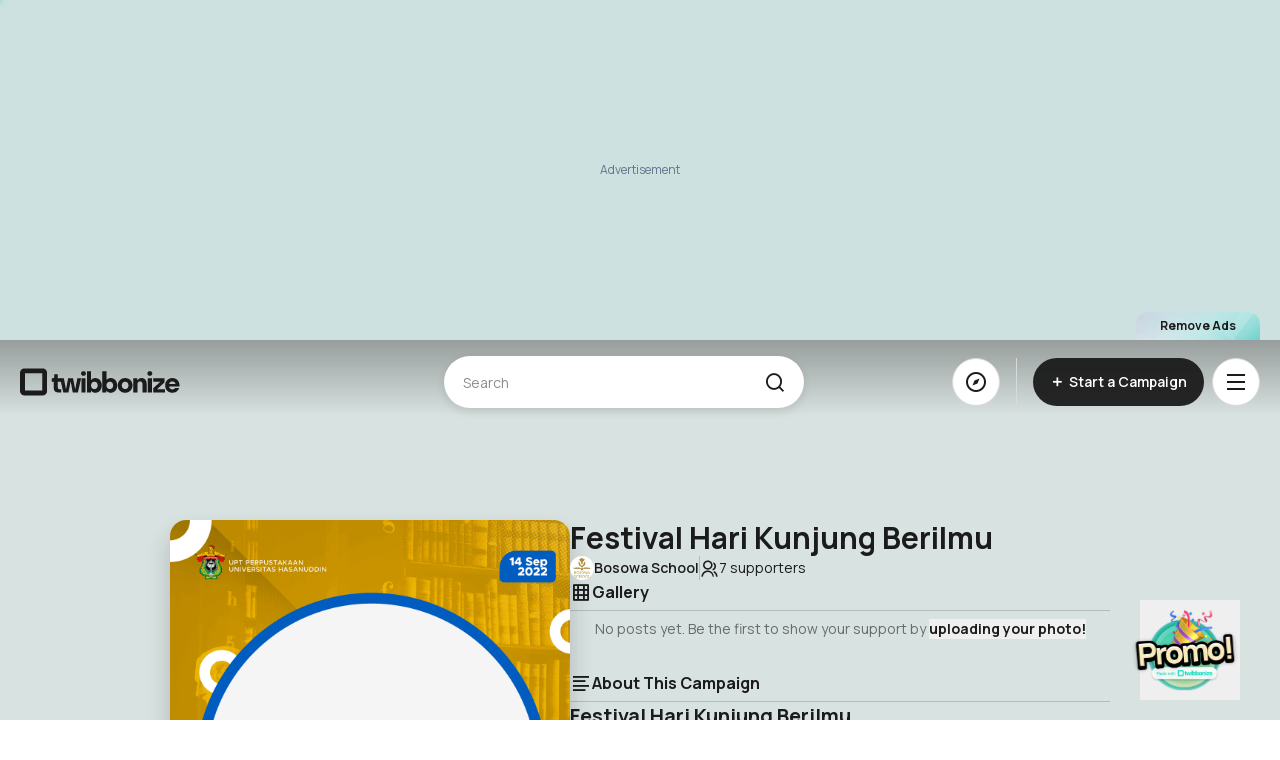

--- FILE ---
content_type: text/html; charset=utf-8
request_url: https://www.google.com/recaptcha/api2/aframe
body_size: 265
content:
<!DOCTYPE HTML><html><head><meta http-equiv="content-type" content="text/html; charset=UTF-8"></head><body><script nonce="wGKRxymSlfnymSIOoUZ8rg">/** Anti-fraud and anti-abuse applications only. See google.com/recaptcha */ try{var clients={'sodar':'https://pagead2.googlesyndication.com/pagead/sodar?'};window.addEventListener("message",function(a){try{if(a.source===window.parent){var b=JSON.parse(a.data);var c=clients[b['id']];if(c){var d=document.createElement('img');d.src=c+b['params']+'&rc='+(localStorage.getItem("rc::a")?sessionStorage.getItem("rc::b"):"");window.document.body.appendChild(d);sessionStorage.setItem("rc::e",parseInt(sessionStorage.getItem("rc::e")||0)+1);localStorage.setItem("rc::h",'1769644513821');}}}catch(b){}});window.parent.postMessage("_grecaptcha_ready", "*");}catch(b){}</script></body></html>

--- FILE ---
content_type: application/javascript
request_url: https://www.twibbonize.com/assets/use-text-value-b6fc4358.js
body_size: 858
content:
import{r as e}from"./index-b8119771.js";import{o as t}from"./keyboard-862e6e6a.js";function r(e){return[e.screenX,e.screenY]}function l(){let t=e([-1,-1]);return{wasMoved(e){let l=r(e);return(t.value[0]!==l[0]||t.value[1]!==l[1])&&(t.value=l,!0)},update(e){t.value=r(e)}}}var n,u=((n=u||{})[n.First=0]="First",n[n.Previous=1]="Previous",n[n.Next=2]="Next",n[n.Last=3]="Last",n[n.Specific=4]="Specific",n[n.Nothing=5]="Nothing",n);function i(e,t){let r=t.resolveItems();if(r.length<=0)return null;let l=t.resolveActiveIndex(),n=null!=l?l:-1;switch(e.focus){case 0:for(let e=0;e<r.length;++e)if(!t.resolveDisabled(r[e],e,r))return e;return l;case 1:-1===n&&(n=r.length);for(let e=n-1;e>=0;--e)if(!t.resolveDisabled(r[e],e,r))return e;return l;case 2:for(let e=n+1;e<r.length;++e)if(!t.resolveDisabled(r[e],e,r))return e;return l;case 3:for(let e=r.length-1;e>=0;--e)if(!t.resolveDisabled(r[e],e,r))return e;return l;case 4:for(let l=0;l<r.length;++l)if(t.resolveId(r[l],l,r)===e.id)return l;return l;case 5:return null;default:!function(e){throw new Error("Unexpected object: "+e)}(e)}}let o=/([\u2700-\u27BF]|[\uE000-\uF8FF]|\uD83C[\uDC00-\uDFFF]|\uD83D[\uDC00-\uDFFF]|[\u2011-\u26FF]|\uD83E[\uDD10-\uDDFF])/g;function a(e){var t,r;let l=null!=(t=e.innerText)?t:"",n=e.cloneNode(!0);if(!(n instanceof HTMLElement))return l;let u=!1;for(let o of n.querySelectorAll('[hidden],[aria-hidden],[role="img"]'))o.remove(),u=!0;let i=u?null!=(r=n.innerText)?r:"":l;return o.test(i)&&(i=i.replace(o,"")),i}function s(r){let l=e(""),n=e("");return()=>{let e=t(r);if(!e)return"";let u=e.innerText;if(l.value===u)return n.value;let i=function(e){let t=e.getAttribute("aria-label");if("string"==typeof t)return t.trim();let r=e.getAttribute("aria-labelledby");if(r){let e=r.split(" ").map(e=>{let t=document.getElementById(e);if(t){let e=t.getAttribute("aria-label");return"string"==typeof e?e.trim():a(t).trim()}return null}).filter(Boolean);if(e.length>0)return e.join(", ")}return a(e).trim()}(e).trim().toLowerCase();return l.value=u,n.value=i,i}}export{u as c,i as f,s as p,l as u};


--- FILE ---
content_type: application/javascript
request_url: https://www.twibbonize.com/assets/ModalRoot-3e2fdbb9.js
body_size: 7048
content:
import{as as t,i as e,G as n,r as i,Y as s,k as a,z as o,a5 as r,cN as l,cO as c,v as u,cP as d,cQ as h,w as f,at as p,o as v,d as g,f as m,g as y,I as b,e as _,n as w,J as S,T,t as x,K as k,m as D,P as E,ab as I,y as O,ay as C,$ as P,cq as M}from"./index-b8119771.js";function K(){return"undefined"!=typeof window&&"ontouchstart"in window}function j(t){return"pointerId"in t?null:"touchend"===t.type?t.changedTouches:t.targetTouches}function L(t){return Array.from(j(t)).map(t=>t.identifier)}function G(t){const e="buttons"in t?t.buttons:0,{shiftKey:n,altKey:i,metaKey:s,ctrlKey:a}=t;return{buttons:e,shiftKey:n,altKey:i,metaKey:s,ctrlKey:a}}const B=t=>t;function z(t,e=B){const n=j(t),{clientX:i,clientY:s}=n?n[0]:t;return e([i,s])}function A(){}function $(...t){return 0===t.length?A:1===t.length?t[0]:function(){var e;for(let n of t)e=n.apply(this,arguments)||e;return e}}function H(t,e){if(void 0===t){if(void 0===e)throw new Error("Must define fallback value if undefined is expected");t=e}return Array.isArray(t)?t:[t,t]}function Y(t,...e){return"function"==typeof t?t(...e):t}function V(t){return{_active:!1,_blocked:!1,_intentional:[!1,!1],_movement:[0,0],_initial:[0,0],_bounds:[[-1/0,1/0],[-1/0,1/0]],_lastEventType:void 0,_dragStarted:!1,_dragPreventScroll:!1,_dragIsTap:!0,_dragDelayed:!1,event:void 0,intentional:!1,values:[0,0],velocities:[0,0],delta:[0,0],movement:[0,0],offset:[0,0],lastOffset:[0,0],direction:[0,0],initial:[0,0],previous:[0,0],first:!1,last:!1,active:!1,timeStamp:0,startTime:0,elapsedTime:0,cancel:A,canceled:!1,memo:void 0,args:void 0,...t}}function W(){return{shared:{hovering:!1,scrolling:!1,wheeling:!1,dragging:!1,moving:!1,pinching:!1,touches:0,buttons:0,down:!1,shiftKey:!1,altKey:!1,metaKey:!1,ctrlKey:!1,locked:!1},drag:V({_pointerId:void 0,axis:void 0,xy:[0,0],vxvy:[0,0],velocity:0,distance:0,tap:!1,swipe:[0,0]}),pinch:V({_pointerIds:[],da:[0,0],vdva:[0,0],origin:void 0,turns:0}),wheel:V({axis:void 0,xy:[0,0],vxvy:[0,0],velocity:0,distance:0}),move:V({axis:void 0,xy:[0,0],vxvy:[0,0],velocity:0,distance:0}),scroll:V({axis:void 0,xy:[0,0],vxvy:[0,0],velocity:0,distance:0})}}var N=Object.defineProperty,R=(t,e,n)=>(((t,e,n)=>{e in t?N(t,e,{enumerable:!0,configurable:!0,writable:!0,value:n}):t[e]=n})(t,"symbol"!=typeof e?e+"":e,n),n);class U{constructor(t){this.classes=t,R(this,"nativeRefs"),R(this,"config"),R(this,"handlers"),R(this,"state"),R(this,"timeouts"),R(this,"domListeners"),R(this,"windowListeners"),R(this,"pointerIds",new Set),R(this,"touchIds",new Set),R(this,"supportsTouchEvents",K()),R(this,"supportsGestureEvents",function(){try{return"constructor"in GestureEvent}catch(t){return!1}}()),R(this,"bind",(...t)=>{const e={};for(let n of this.classes)new n(this,t).addBindings(e);for(let n in this.nativeRefs)X(e,n,e=>this.nativeRefs[n]({...this.state.shared,event:e,args:t}));return this.config.domTarget?function({config:t,domListeners:e},n){const{eventOptions:i,domTarget:s}=t,o=a(s);if(!o)throw new Error("domTarget must be defined");J(o,Q(e),i);for(let[a,r]of Object.entries(n)){const t=a.slice(2).toLowerCase();e.push([t,$(...r)])}q(o,e,i)}(this,e):function({config:t},e){const n={},i=t.eventOptions.capture?"Capture":"";for(let[s,a]of Object.entries(e)){const t=Array.isArray(a)?a:[a];n[s+i]=$(...t)}return n}(this,e)}),R(this,"clean",()=>{const{eventOptions:t,domTarget:e}=this.config,n=a(e);n&&J(n,Q(this.domListeners),t),Object.values(this.timeouts).forEach(clearTimeout),function(t){const{config:{window:e,eventOptions:n},windowListeners:i}=t,s=a(e);if(!s)return;for(let a in i){J(s,i[a],n)}t.windowListeners={}}(this)}),R(this,"reset",()=>{this.state=W()}),this.classes=t,this.state=W(),this.timeouts={},this.domListeners=[],this.windowListeners={}}}function Q(t=[]){return t.splice(0,t.length)}function X(t,e,n){t[e]||(t[e]=[]),t[e].push(n)}function q(t,e=[],n={}){if(t)for(let[i,s]of e)t.addEventListener(i,s,n)}function J(t,e=[],n={}){if(t)for(let[i,s]of e)t.removeEventListener(i,s,n)}function F(t,e){return t.map((t,n)=>t+e[n])}function Z(t,e){return t.map((t,n)=>t-e[n])}function tt(t){return Math.hypot(...t)}function et(t){return Math.sign?Math.sign(t):Number(t>0)-Number(t<0)||+t}function nt(t,e,n){return 0===e||Math.abs(e)===1/0?function(t,e){return Math.pow(t,5*e)}(t,n):t*e*n/(e+n*t)}function it(t,e,n,i=.15){return 0===i?function(t,e,n){return Math.max(e,Math.min(t,n))}(t,e,n):t<e?-nt(e-t,n-e,i)+e:t>n?+nt(t-n,n-e,i)+n:t}var st=Object.defineProperty,at=(t,e,n)=>(((t,e,n)=>{e in t?st(t,e,{enumerable:!0,configurable:!0,writable:!0,value:n}):t[e]=n})(t,"symbol"!=typeof e?e+"":e,n),n);const ot=new Map,rt=t=>t;class lt{constructor(t,e=[]){this.controller=t,this.args=e,at(this,"debounced",!0),at(this,"setTimeout",(t,e=140,...n)=>{clearTimeout(this.controller.timeouts[this.stateKey]),this.controller.timeouts[this.stateKey]=window.setTimeout(t,e,...n)}),at(this,"clearTimeout",()=>{clearTimeout(this.controller.timeouts[this.stateKey])}),at(this,"fireGestureHandler",(t=!1)=>{if(this.state._blocked)return this.debounced||(this.state._active=!1,this.clean()),null;if(!t&&!this.state.intentional&&!this.config.triggerAllEvents)return null;if(this.state.intentional){const t=this.state.active,e=this.state._active;this.state.active=e,this.state.first=e&&!t,this.state.last=t&&!e,this.controller.state.shared[this.ingKey]=e}const e=this.controller.pointerIds.size||this.controller.touchIds.size,n=this.controller.state.shared.buttons>0||e>0,i={...this.controller.state.shared,...this.state,...this.mapStateValues(this.state),locked:!!document.pointerLockElement,touches:e,down:n},s=this.handler(i);return this.state.memo=void 0!==s?s:this.state.memo,i}),this.controller=t,this.args=e}get config(){return this.controller.config[this.stateKey]}get enabled(){return this.controller.config.enabled&&this.config.enabled}get state(){return this.controller.state[this.stateKey]}get handler(){return this.controller.handlers[this.stateKey]}get transform(){return this.config.transform||this.controller.config.transform||rt}updateSharedState(t){Object.assign(this.controller.state.shared,t)}updateGestureState(t){Object.assign(this.state,t)}checkIntentionality(t,e){return{_intentional:t,_blocked:!1}}getMovement(t){const{rubberband:e,threshold:n}=this.config,{_bounds:i,_initial:s,_active:a,_intentional:o,lastOffset:r,movement:l}=this.state,c=this.getInternalMovement(t,this.state),u=this.transform(n).map(Math.abs),d=!1===o[0]?ct(c[0],u[0]):o[0],h=!1===o[1]?ct(c[1],u[1]):o[1],f=this.checkIntentionality([d,h],c);if(f._blocked)return{...f,_movement:c,delta:[0,0]};const p=f._intentional,v=c;let g=[!1!==p[0]?c[0]-p[0]:0,!1!==p[1]?c[1]-p[1]:0];const m=F(g,r),y=a?e:[0,0];return g=ut(i,F(g,s),y),{...f,intentional:!1!==p[0]||!1!==p[1],_initial:s,_movement:v,movement:g,values:t,offset:ut(i,m,y),delta:Z(g,l)}}clean(){this.clearTimeout()}}function ct(t,e){return Math.abs(t)>=e&&et(t)*e}function ut(t,[e,n],[i,s]){const[[a,o],[r,l]]=t;return[it(e,a,o,i),it(n,r,l,s)]}function dt({state:t},e,n){const{timeStamp:i,type:s}=e,a=t.values;return{_lastEventType:s,event:e,timeStamp:i,elapsedTime:n?0:i-t.startTime,previous:a}}function ht({state:t,config:e,stateKey:n,args:i},s,a){const o=t.offset,r=a.timeStamp,{initial:l,bounds:c}=e,u={...W()[n],_active:!0,args:i,values:s,initial:s,offset:o,lastOffset:o,startTime:r};return{...u,_initial:Y(l,u),_bounds:Y(c,u)}}class ft extends lt{getInternalMovement(t,e){return Z(t,e.initial)}checkIntentionality(t,e){if(!1===t[0]&&!1===t[1])return{_intentional:t,axis:this.state.axis};const[n,i]=e.map(Math.abs),s=this.state.axis||(n>i?"x":n<i?"y":void 0);return this.config.axis||this.config.lockDirection?s?this.config.axis&&s!==this.config.axis?{_intentional:t,_blocked:!0,axis:s}:(t["x"===s?1:0]=!1,{_intentional:t,_blocked:!1,axis:s}):{_intentional:[!1,!1],_blocked:!1,axis:s}:{_intentional:t,_blocked:!1,axis:s}}getKinematics(t,e){const n=this.getMovement(t);if(!n._blocked){const t=e.timeStamp-this.state.timeStamp;Object.assign(n,function(t,e,n){const i=tt(e),s=0===i?0:1/i,a=0===n?0:1/n,o=a*i,r=e.map(t=>a*t),l=e.map(t=>s*t);return{velocities:r,velocity:o,distance:tt(t),direction:l}}(n.movement,n.delta,t))}return n}mapStateValues(t){return{xy:t.values,vxvy:t.velocities}}}var pt=Object.defineProperty,vt=(t,e,n)=>(((t,e,n)=>{e in t?pt(t,e,{enumerable:!0,configurable:!0,writable:!0,value:n}):t[e]=n})(t,"symbol"!=typeof e?e+"":e,n),n);function gt(t){"persist"in t&&"function"==typeof t.persist&&t.persist()}class mt extends ft{constructor(){super(...arguments),vt(this,"ingKey","dragging"),vt(this,"stateKey","drag"),vt(this,"setPointerCapture",t=>{if(this.config.useTouch||document.pointerLockElement)return;const{target:e,pointerId:n}=t;e&&"setPointerCapture"in e&&e.setPointerCapture(n),this.updateGestureState({_dragTarget:e,_dragPointerId:n})}),vt(this,"releasePointerCapture",()=>{if(this.config.useTouch||document.pointerLockElement)return;const{_dragTarget:t,_dragPointerId:e}=this.state;if(e&&t&&"releasePointerCapture"in t&&(!("hasPointerCapture"in t)||t.hasPointerCapture(e)))try{t.releasePointerCapture(e)}catch(n){}}),vt(this,"preventScroll",t=>{this.state._dragPreventScroll&&t.cancelable&&t.preventDefault()}),vt(this,"getEventId",t=>this.config.useTouch?t.changedTouches[0].identifier:t.pointerId),vt(this,"isValidEvent",t=>this.state._pointerId===this.getEventId(t)),vt(this,"shouldPreventWindowScrollY",this.config.preventWindowScrollY&&this.controller.supportsTouchEvents),vt(this,"setUpWindowScrollDetection",t=>{gt(t),function({config:t,windowListeners:e},n,i=[],s=t.eventOptions){const o=a(t.window);o&&(J(o,e[n],s),q(o,e[n]=i,s))}(this.controller,this.stateKey,[["touchmove",this.preventScroll],["touchend",this.clean.bind(this)],["touchcancel",this.clean.bind(this)]],{passive:!1}),this.setTimeout(this.startDrag.bind(this),250,t)}),vt(this,"setUpDelayedDragTrigger",t=>{this.state._dragDelayed=!0,gt(t),this.setTimeout(this.startDrag.bind(this),this.config.delay,t)}),vt(this,"setStartState",t=>{const e=z(t,this.transform);this.updateSharedState(G(t)),this.updateGestureState({...ht(this,e,t),...dt(this,t,!0),_pointerId:this.getEventId(t)}),this.updateGestureState(this.getMovement(e))}),vt(this,"onDragStart",t=>{!function(t,e){"pointerId"in e?t.pointerIds.add(e.pointerId):t.touchIds=new Set(L(e))}(this.controller,t),this.enabled&&!this.state._active&&(this.setStartState(t),this.setPointerCapture(t),this.shouldPreventWindowScrollY?this.setUpWindowScrollDetection(t):this.config.delay>0?this.setUpDelayedDragTrigger(t):this.startDrag(t,!0))}),vt(this,"onDragChange",t=>{if(this.state.canceled||!this.state._active||!this.isValidEvent(t)||this.state._lastEventType===t.type&&t.timeStamp===this.state.timeStamp)return;let e;if(document.pointerLockElement){const{movementX:n,movementY:i}=t;e=F(this.transform([n,i]),this.state.values)}else e=z(t,this.transform);const n=this.getKinematics(e,t);if(!this.state._dragStarted){if(this.state._dragDelayed)return void this.startDrag(t);if(!this.shouldPreventWindowScrollY)return;if(this.state._dragPreventScroll||!n.axis)return;if("x"!==n.axis)return void(this.state._active=!1);this.startDrag(t)}const i=G(t);this.updateSharedState(i);const s=dt(this,t),a=tt(n._movement);let{_dragIsTap:o}=this.state;o&&a>=3&&(o=!1),this.updateGestureState({...s,...n,_dragIsTap:o}),this.fireGestureHandler()}),vt(this,"onDragEnd",t=>{if(function(t,e){"pointerId"in e?t.pointerIds.delete(e.pointerId):L(e).forEach(e=>t.touchIds.delete(e))}(this.controller,t),!this.isValidEvent(t))return;if(this.clean(),!this.state._active)return;this.state._active=!1;const e=this.state._dragIsTap,[n,i]=this.state.velocities,[s,a]=this.state.movement,[o,r]=this.state._intentional,[l,c]=this.config.swipeVelocity,[u,d]=this.config.swipeDistance,h=this.config.swipeDuration,f={...dt(this,t),...this.getMovement(this.state.values)},p=[0,0];f.elapsedTime<h&&(!1!==o&&Math.abs(n)>l&&Math.abs(s)>u&&(p[0]=et(n)),!1!==r&&Math.abs(i)>c&&Math.abs(a)>d&&(p[1]=et(i))),this.updateSharedState({buttons:0}),this.updateGestureState({...f,tap:e,swipe:p}),this.fireGestureHandler(this.config.filterTaps&&!0===e)}),vt(this,"clean",()=>{super.clean(),this.state._dragStarted=!1,this.releasePointerCapture(),function({config:t,windowListeners:e},n,i=t.eventOptions){const s=a(t.window);s&&(J(s,e[n],i),delete e[n])}(this.controller,this.stateKey)}),vt(this,"onCancel",()=>{this.state.canceled||(this.updateGestureState({canceled:!0,_active:!1}),this.updateSharedState({buttons:0}),s(this.fireGestureHandler))}),vt(this,"onClick",t=>{this.state._dragIsTap||t.stopPropagation()})}startDrag(t,e=!1){this.state._active&&!this.state._dragStarted&&(e||this.setStartState(t),this.updateGestureState({_dragStarted:!0,_dragPreventScroll:!0,cancel:this.onCancel}),this.clearTimeout(),this.fireGestureHandler())}addBindings(t){if(this.config.useTouch?(X(t,"onTouchStart",this.onDragStart),X(t,"onTouchMove",this.onDragChange),X(t,"onTouchEnd",this.onDragEnd),X(t,"onTouchCancel",this.onDragEnd)):(X(t,"onPointerDown",this.onDragStart),X(t,"onPointerMove",this.onDragChange),X(t,"onPointerUp",this.onDragEnd),X(t,"onPointerCancel",this.onDragEnd)),this.config.filterTaps){X(t,this.controller.config.eventOptions.capture?"onClick":"onClickCapture",this.onClick)}}}function yt(t,e){if(t===e)return!0;if(t&&e&&"object"==typeof t&&"object"==typeof e){if(t.constructor!==e.constructor)return!1;let n,i,s,a;if(Array.isArray(t)){if(n=t.length,n!==e.length)return!1;for(i=n;0!==i--;)if(!yt(t[i],e[i]))return!1;return!0}if("function"==typeof Map&&t instanceof Map&&e instanceof Map){if(t.size!==e.size)return!1;for(a=t.entries();!(i=a.next()).done;)if(!e.has(i.value[0]))return!1;for(a=t.entries();!(i=a.next()).done;)if(!yt(i.value[1],e.get(i.value[0])))return!1;return!0}if("function"==typeof Set&&t instanceof Set&&e instanceof Set){if(t.size!==e.size)return!1;for(a=t.entries();!(i=a.next()).done;)if(!e.has(i.value[0]))return!1;return!0}if(t.constructor===RegExp)return t.source===e.source&&t.flags===e.flags;if(t.valueOf!==Object.prototype.valueOf)return t.valueOf()===e.valueOf();if(t.toString!==Object.prototype.toString)return t.toString()===e.toString();if(s=Object.keys(t),n=s.length,n!==Object.keys(e).length)return!1;for(i=n;0!==i--;)if(!Object.prototype.hasOwnProperty.call(e,s[i]))return!1;if("undefined"!=typeof Element&&t instanceof Element)return!1;for(i=n;0!==i--;)if(!("_owner"===s[i]&&t.$$typeof||yt(t[s[i]],e[s[i]])))return!1;return!0}return t!=t&&e!=e}function bt(t,e){try{return yt(t,e)}catch(n){if((n.message||"").match(/stack|recursion/i))return console.warn("react-fast-compare cannot handle circular refs"),!1;throw n}}function _t(t={},e){const n={};for(const[i,s]of Object.entries(e))switch(typeof s){case"function":n[i]=s.call(n,t[i],i,t);break;case"object":n[i]=_t(t[i],s);break;case"boolean":s&&(n[i]=t[i])}return n}const wt={...{threshold:(t=0)=>H(t),rubberband(t=0){switch(t){case!0:return H(.15);case!1:return H(0);default:return H(t)}},enabled:(t=!0)=>t,triggerAllEvents:(t=!1)=>t,initial:(t=0)=>"function"==typeof t?t:H(t),transform:!0},axis:!0,lockDirection:(t=!1)=>t,bounds(t={}){if("function"==typeof t)return e=>wt.bounds(t(e));const{left:e=-1/0,right:n=1/0,top:i=-1/0,bottom:s=1/0}=t;return[[e,n],[i,s]]}},St="undefined"!=typeof window&&window.document&&window.document.createElement,Tt={enabled:(t=!0)=>t,domTarget:!0,window:(t=(St?window:void 0))=>t,eventOptions:({passive:t=!0,capture:e=!1}={})=>({passive:t,capture:e}),transform:!0},xt={...wt,useTouch:(t=!0)=>t&&K(),preventWindowScrollY:(t=!1)=>t,threshold(t,e,{filterTaps:n=!1,lockDirection:i=!1,axis:s}){const a=H(t,n?3:i||s?1:0);return this.filterTaps=n,a},swipeVelocity:(t=.5)=>H(t),swipeDistance:(t=50)=>H(t),swipeDuration:(t=250)=>t,delay(t=0){switch(t){case!0:return 180;case!1:return 0;default:return t}}};function kt({domTarget:t,eventOptions:e,window:n,enabled:i,...s}){const a=_t({domTarget:t,eventOptions:e,window:n,enabled:i},Tt);return a.drag=function(t={}){return _t(t,xt)}(s),a}function Dt(i,s,a={}){const o=function(t){const e=new Set;t.drag&&e.add(ot.get("drag"));t.wheel&&e.add(ot.get("wheel"));t.scroll&&e.add(ot.get("scroll"));t.move&&e.add(ot.get("move"));t.pinch&&e.add(ot.get("pinch"));t.hover&&e.add(ot.get("hover"));return e}(i),r=new U(o);return r.config=s,r.handlers=i,r.nativeRefs=a,t()&&!s.manual&&(e(r.bind),n(r.clean)),r}const Et={class:"modal__wrapper"},It={class:"modal__close-wrapper"},Ot={key:0,class:"flex items-center flex-shrink-0 w-full"},Ct={class:"modal__body"},Pt={__name:"QModal",props:{show:{type:Boolean,default:!1},title:{type:String},static:{type:Boolean,default:!1},position:{type:String,default:"center",validators:t=>["top","center","bottom","screen","fullscreen"].includes(t)},size:{type:String,default:"md",validators:t=>["md","lg","xl","full"].includes(t)},zIndex:{type:Number,default:66},minHeight:{type:[Number,String],default:360},closeBtn:{type:Boolean,default:!1},keyboard:{type:Boolean,default:!0},transparent:{type:Boolean,default:!1},draggable:{type:Boolean,default:!0},scrollable:{type:Boolean,default:!0},transition:{type:String,default:"fade"},initialSheetSize:{type:String,default:"half",validators:t=>["half","full"].includes(t)},contentClasses:{type:String},overlayBlur:{type:Boolean,default:!1}},emits:["close"],setup(t,{emit:e}){o(t=>({v41ee71b8:A.value}));const n=t,s=e,a=i(null),I=i(null),O=i(!1),C=i(!1),{width:P,height:M}=r(),K=.56*P.value,j=M.value-.56*P.value-24,{motionProperties:L}=l(I,{cursor:"default",x:0,y:0}),{set:G,stop:B}=c(L,{stiffness:200,damping:20,duration:300}),z=u(()=>{const{closeBtn:t,draggable:e,position:i,scrollable:s,size:a,show:o,transparent:r}=n;return["modal",o&&"modal--show",`modal--${i}`,`modal--${a}`,r&&"modal--transparent",s&&"modal--scrollable","bottom"===i&&e&&"modal--draggable",t&&"modal--has-close",O.value&&"modal--dragging",C.value&&"modal--dragged"]}),A=u(()=>`${n.minHeight}px`),$=()=>{O.value=!1,"bottom"===n.position&&n.draggable?G({y:j}).then(()=>{G({x:0,y:0,cursor:"default"}),s("close")}):s("close")};return function(t,e={}){ot.set("drag",mt);const n=i();n.value||(n.value=function(t,e){let n,i,s=[],a=!1;return function(...o){return a&&n===this&&e(o,s)||(i=t.apply(this,o),a=!0,n=this,s=o),i}}(kt,bt)),Dt({drag:t},n.value(e))}(({movement:[t,e],dragging:i,tap:s})=>{if("bottom"===n.position&&!s)return i?(C.value=!1,O.value=!0,void(e<=-K&&!C.value||G({cursor:"default",y:e}))):(e<=-K/2?(G({x:0,y:-K,cursor:"default"}),C.value=!0):(C.value=!1,G({x:0,y:0,cursor:"default"})),e>=j/3&&!C.value&&$(),void setTimeout(()=>{O.value=!1},500))},{domTarget:a,filterTaps:!0,cursor:"default"}),d(I,t=>{/(no-outside)/gi.test(t.target.className)||n.show&&(n.static||$())}),h("Escape",()=>{n.keyboard&&$()}),f(()=>n.show,t=>{t?(document.body.setAttribute("data-scroll-locked",1),"full"===n.initialSheetSize&&"bottom"===n.position?(G({x:0,y:-K,cursor:"default"}),C.value=!0):(G({x:0,y:0,cursor:"default"}),C.value=!1)):(document.body.removeAttribute("data-scroll-locked"),B())}),f(()=>n.position,t=>{"bottom"!==t&&(G({x:0,y:0,cursor:"default"}),C.value=!1)}),p(()=>{document.body.removeAttribute("data-scroll-locked")}),(e,n)=>(v(),g("div",{class:w(z.value),style:E(`z-index: ${t.zIndex};`)},[m(T,{name:"fade"},{default:y(()=>[b(_("div",{class:w(["modal__overlay",t.overlayBlur&&"modal__overlay--blur"])},null,2),[[S,t.show]])]),_:1}),m(T,{name:t.transition},{default:y(()=>[b(_("div",Et,[_("div",It,[_("button",{class:"modal__close-btn",onClick:n[0]||(n[0]=t=>e.$emit("close"))},[...n[1]||(n[1]=[_("i",{class:"ri ri-close-line ri-lg"},null,-1)])])]),_("div",{ref_key:"modalContentEl",ref:I,class:w(["modal__content",t.contentClasses])},[_("div",{ref_key:"modalContentHeaderEl",ref:a,class:"modal__header"},[n[2]||(n[2]=_("div",{class:"modal__drag-handler"},[_("span",{class:"modal__drag-handler__thumb"})],-1)),t.title?(v(),g("div",Ot,[_("div",null,x(t.title),1)])):k("",!0)],512),_("div",Ct,[D(e.$slots,"default",{close:$,isDragging:O.value,class:"modal__slot"})])],2)],512),[[S,t.show]])]),_:3},8,["name"])],6))}},Mt={__name:"ModalRoot",setup(t){const n=I("eventBus"),s=i(null),a=i(null),o=i(null),r=i(null),l=()=>{const{onAfterClose:t}=o.value||{};s.value=null,a.value=null,o.value=null,r.value=null,t&&t()};return e(()=>{n.on("modal:open",({component:t,props:e,config:n,listeners:i})=>{s.value=t,a.value=e,o.value=n||{},r.value=i||{}}),n.on("modal:update",t=>{o.value={...o.value,...t}}),n.on("modal:close",l)}),p(()=>{n.off("modal:open"),n.off("modal:update"),n.off("modal:close")}),(t,e)=>(v(),O(Pt,P({show:!!s.value},o.value,{onClose:l}),{default:y(({isDragging:t})=>[o.value&&"bottom"===o.value.position?(v(),O(C(s.value&&{...s.value}),P({key:0},{...a.value,isDragging:t},M(r.value||{})),null,16)):(v(),O(T,{key:1,name:"fade"},{default:y(()=>[(v(),O(C(s.value&&{...s.value}),P(a.value,M(r.value||{})),null,16))]),_:1}))]),_:1},16,["show"]))}};export{Pt as _,Mt as a};


--- FILE ---
content_type: application/javascript
request_url: https://www.twibbonize.com/assets/LayoutCampaign-5d000c98.js
body_size: 799
content:
import{N as a,_ as s}from"./FooterDefault-30095730.js";import{E as o}from"./ExpandMenu-b4cc644b.js";import{a as t}from"./ModalRoot-3e2fdbb9.js";import{u as e}from"./backgroundStore-ea439ec5.js";import{D as n,s as r,aX as p,o as i,d as l,m,e as d,f as c,k as f,y as u,K as g,n as y,P as _}from"./index-b8119771.js";const v={class:"layout-campaign-content z-60"},x={id:"app__modal"},h={__name:"LayoutCampaign",props:{heightScreen:{type:Boolean}},setup(h){const b=n(),j=e(),{backgroundColor:k}=r(j),{scrollY:S}=p();return(e,n)=>(i(),l("div",{class:y(["fixed-bg",f(S)>1e3?"down":"up"])},[m(e.$slots,"top-ads"),d("div",{id:"app__content",class:y([h.heightScreen&&"flex flex-col min-h-dvh relative"]),style:_(`--bg-store: ${f(k)};`)},[c(a,{class:"layout-campaign-navbar"}),d("div",v,[m(e.$slots,"main")]),"profile-own"!==f(b).name?(i(),u(s,{key:0,style:{"padding-top":"24px !important"}})):g("",!0),d("div",x,[c(t)]),c(o)],6)],2))}};export{h as _};


--- FILE ---
content_type: application/javascript
request_url: https://www.twibbonize.com/assets/index-aa556772.js
body_size: 2784
content:
import{n as e,p as t,i as a,u as s,f as l,o,A as r,a as n}from"./keyboard-862e6e6a.js";import{a2 as u,r as i,au as d,af as p,ad as c,ab as f,v as m,i as v,G as g,k as h,as as b,w as y,Q as x,aA as w,c as P,aF as k,o as S,y as _,g as O,m as B,aw as E,ax as C,c_ as T,f as j,n as F,aH as I,P as D,c$ as M,$,d0 as A,d1 as z,_ as H,d2 as L,aL as R}from"./index-b8119771.js";function G(t,a,s,l){e.isServer||u(e=>{(t=null!=t?t:window).addEventListener(a,s,l),e(()=>t.removeEventListener(a,s,l))})}var N,K=((N=K||{})[N.Forwards=0]="Forwards",N[N.Backwards=1]="Backwards",N);function W(){let e=i(0);return t("keydown",t=>{"Tab"===t.key&&(e.value=t.shiftKey?1:0)}),e}function q({defaultContainers:e=[],portals:t,mainTreeNodeRef:r}={}){let n=i(null),u=a(n);function p(){var a,s,l;let r=[];for(let t of e)null!==t&&(t instanceof HTMLElement?r.push(t):"value"in t&&t.value instanceof HTMLElement&&r.push(t.value));if(null!=t&&t.value)for(let e of t.value)r.push(e);for(let e of null!=(a=null==u?void 0:u.querySelectorAll("html > *, body > *"))?a:[])e!==document.body&&e!==document.head&&e instanceof HTMLElement&&"headlessui-portal-root"!==e.id&&(e.contains(o(n))||e.contains(null==(l=null==(s=o(n))?void 0:s.getRootNode())?void 0:l.host)||r.some(t=>e.contains(t))||r.push(e));return r}return{resolveContainers:p,contains:e=>p().some(t=>t.contains(e)),mainTreeNodeRef:n,MainTreeNode:()=>null!=r?null:d(l,{features:s.Hidden,ref:n})}}let Q=Symbol("ForcePortalRootContext");let U=p({name:"ForcePortalRoot",props:{as:{type:[Object,String],default:"template"},force:{type:Boolean,default:!1}},setup:(e,{slots:t,attrs:a})=>(c(Q,e.force),()=>{let{force:s,...l}=e;return r({theirProps:l,ourProps:{},slot:{},slots:t,attrs:a,name:"ForcePortalRoot"})})}),V=Symbol("DescriptionContext");function J({slot:e=i({}),name:t="Description",props:a={}}={}){let s=i([]);return c(V,{register:function(e){return s.value.push(e),()=>{let t=s.value.indexOf(e);-1!==t&&s.value.splice(t,1)}},slot:e,name:t,props:a}),m(()=>s.value.length>0?s.value.join(" "):void 0)}let X=p({name:"Description",props:{as:{type:[Object,String],default:"p"},id:{type:String,default:null}},setup(e,{attrs:t,slots:a}){var s;let l=null!=(s=e.id)?s:`headlessui-description-${n()}`,o=function(){let e=f(V,null);if(null===e)throw new Error("Missing parent");return e}();return v(()=>g(o.register(l))),()=>{let{name:s="Description",slot:n=i({}),props:u={}}=o,{...d}=e,p={...Object.entries(u).reduce((e,[t,a])=>Object.assign(e,{[t]:h(a)}),{}),id:l};return r({ourProps:p,theirProps:d,slot:n.value,attrs:t,slots:a,name:s})}}});const Y=new WeakMap;function Z(e,t){let a=t(function(e){var t;return null!=(t=Y.get(e))?t:0}(e));return a<=0?Y.delete(e):Y.set(e,a),a}let ee=p({name:"Portal",props:{as:{type:[Object,String],default:"div"}},setup(e,{slots:t,attrs:s}){let l=i(null),n=m(()=>a(l)),p=f(Q,!1),c=f(se,null),h=i(!0===p||null==c?function(e){let t=a(e);if(!t){if(null===e)return null;throw new Error(`[Headless UI]: Cannot find ownerDocument for contextElement: ${e}`)}let s=t.getElementById("headlessui-portal-root");if(s)return s;let l=t.createElement("div");return l.setAttribute("id","headlessui-portal-root"),t.body.appendChild(l)}(l.value):c.resolveTarget());h.value&&Z(h.value,e=>e+1);let w=i(!1);v(()=>{w.value=!0}),u(()=>{p||null!=c&&(h.value=c.resolveTarget())});let P=f(te,null),k=!1,S=b();return y(l,()=>{if(k||!P)return;let e=o(l);e&&(g(P.register(e),S),k=!0)}),g(()=>{var e,t;let a=null==(e=n.value)?void 0:e.getElementById("headlessui-portal-root");!a||h.value!==a||Z(h.value,e=>e-1)||h.value.children.length>0||null==(t=h.value.parentElement)||t.removeChild(h.value)}),()=>{if(!w.value||null===h.value)return null;let a={ref:l,"data-headlessui-portal":""};return d(x,{to:h.value},r({ourProps:a,theirProps:e,slot:{},attrs:s,slots:t,name:"Portal"}))}}}),te=Symbol("PortalParentContext");function ae(){let e=f(te,null),t=i([]);function a(a){let s=t.value.indexOf(a);-1!==s&&t.value.splice(s,1),e&&e.unregister(a)}let s={register:function(s){return t.value.push(s),e&&e.register(s),()=>a(s)},unregister:a,portals:t};return[t,p({name:"PortalWrapper",setup:(e,{slots:t})=>(c(te,s),()=>{var e;return null==(e=t.default)?void 0:e.call(t)})})]}let se=Symbol("PortalGroupContext"),le=p({name:"PortalGroup",props:{as:{type:[Object,String],default:"template"},target:{type:Object,default:null}},setup(e,{attrs:t,slots:a}){let s=w({resolveTarget:()=>e.target});return c(se,s),()=>{let{target:s,...l}=e;return r({theirProps:l,ourProps:{},slot:{},attrs:t,slots:a,name:"PortalGroup"})}}});function oe(){const{isDarkMode:e}=P();return{defaultAvatarSrc:m(()=>e.value?"/assets/img/avatars/default-dark.svg":"/assets/img/avatars/default.svg")}}const re=p({__name:"Sheet",props:{open:{type:Boolean},defaultOpen:{type:Boolean},modal:{type:Boolean}},emits:["update:open"],setup(e,{emit:t}){const a=k(e,t);return(e,t)=>(S(),_(h(T),E(C(h(a))),{default:O(()=>[B(e.$slots,"default")]),_:3},16))}}),ne=H(p({inheritAttrs:!1,__name:"SheetContent",props:{class:{},side:{},zIndex:{default:99},forceMount:{type:Boolean},trapFocus:{type:Boolean},disableOutsidePointerEvents:{type:Boolean},asChild:{type:Boolean},as:{}},emits:["escapeKeyDown","pointerDownOutside","focusOutside","interactOutside","openAutoFocus","closeAutoFocus"],setup(e,{emit:t}){const a=e,s=t,l=m(()=>{const{class:e,side:t,...s}=a;return s}),o=k(l,s);return(t,s)=>(S(),_(h(z),null,{default:O(()=>[j(h(M),{class:F(h(I)("fixed inset-0 bg-black/80 data-[state=open]:animate-in data-[state=closed]:animate-out data-[state=closed]:fade-out-0 data-[state=open]:fade-in-0")),style:D({zIndex:e.zIndex})},null,8,["class","style"]),j(h(A),$({class:h(I)(h(ie)({side:e.side}),a.class)},{...h(o),...t.$attrs},{style:{zIndex:e.zIndex}}),{default:O(()=>[B(t.$slots,"default",{},void 0,!0)]),_:3},16,["class","style"])]),_:3}))}}),[["__scopeId","data-v-a8518f1d"]]),ue=p({__name:"SheetTitle",props:{asChild:{type:Boolean},as:{},class:{}},setup(e){const t=e,a=m(()=>{const{class:e,...a}=t;return a});return(e,s)=>(S(),_(h(L),$({class:h(I)("text-lg font-semibold text-slate-950 dark:text-slate-50",t.class)},a.value),{default:O(()=>[B(e.$slots,"default")]),_:3},16,["class"]))}}),ie=R("fixed z-50 gap-4 bg-white p-6 shadow-lg transition ease-in-out data-[state=open]:animate-in data-[state=closed]:animate-out data-[state=closed]:duration-300 data-[state=open]:duration-500 dark:bg-black border-stroke dark:border-dark-stroke",{variants:{side:{top:"inset-x-0 top-0 border-b data-[state=closed]:slide-out-to-top data-[state=open]:slide-in-from-top",bottom:"inset-x-0 bottom-0 border-t data-[state=closed]:slide-out-to-bottom data-[state=open]:slide-in-from-bottom",left:"inset-y-0 left-0 h-full w-3/4 border-r data-[state=closed]:slide-out-to-left data-[state=open]:slide-in-from-left sm:max-w-sm",right:"inset-y-0 right-0 h-full w-3/4 border-l data-[state=closed]:slide-out-to-right data-[state=open]:slide-in-from-right sm:max-w-sm"}},defaultVariants:{side:"right"}});export{ee as $,G as E,X as K,q as N,ne as S,ue as _,U as a,re as b,K as d,J as k,W as n,ae as q,oe as u,le as z};


--- FILE ---
content_type: application/javascript
request_url: https://www.twibbonize.com/assets/QButton-dec4b3a8.js
body_size: 651
content:
import{_ as e,a$ as t,v as a,o as n,d as l,e as s,m as o,n as i,r}from"./index-b8119771.js";const d=["disabled"],u={key:0,class:"flex items-center justify-center relative gap-2"},c=e({__name:"QButton",props:{as:{type:[String,Object],default:"button"},variant:{type:String,default:"primary",validators:e=>["primary","secondary","accent","neutral","danger","white","link","action","subtle","connect","facebook","twitter","pinterest","creator","inactive","outlined"].includes(e)},outlined:{type:Boolean,default:!1},size:{type:String,default:"md",validators:e=>["xs","sm","md","lg","input","auto"].includes(e)},square:{type:Boolean,default:!1},circle:{type:Boolean,default:!1},block:{type:Boolean,default:!1},enabled:{type:Boolean,default:!0},loading:{type:Boolean,default:!1},classes:{type:String},useJsHover:{type:Boolean,default:!1}},emits:["click"],setup(e,{emit:c}){const b=e,p=c,f=r(),y=t(f),v=a(()=>{const{size:e,variant:t,circle:a,square:n,block:l,outlined:s,loading:o,classes:i,useJsHover:r}=b;return["btn",`btn--${e}`,`btn--${t}`,s&&"btn--outlined",n&&!a&&"btn--square",a&&!l&&!n&&"btn--circle",l&&"btn--block",o&&"btn--loading",r&&y.value&&"btn--hovered",i]});function m(e){e.preventDefault(),p("click",e)}return(t,a)=>(n(),l("button",{ref_key:"buttonRef",ref:f,class:i(v.value),disabled:!e.enabled,onClick:m},[e.loading?(n(),l("span",u,[a[0]||(a[0]=s("span",{class:"btn__loader"},null,-1)),o(t.$slots,"default",{},void 0,!0)])):o(t.$slots,"default",{key:1},void 0,!0)],10,d))}},[["__scopeId","data-v-1bd90b41"]]);export{c as Q};


--- FILE ---
content_type: application/javascript
request_url: https://www.twibbonize.com/assets/keyboard-862e6e6a.js
body_size: 3946
content:
import{cx as e,ab as t,Y as n,a2 as r,v as o,r as i,bp as l,au as a,F as u,af as s,ad as d}from"./index-b8119771.js";var c;let f=Symbol("headlessui.useid"),p=0;const m=null!=(c=e)?c:function(){return t(f,()=>""+ ++p)()};function v(e){var t;if(null==e||null==e.value)return null;let n=null!=(t=e.value.$el)?t:e.value;return n instanceof Node?n:null}function h(e,t,...n){if(e in t){let r=t[e];return"function"==typeof r?r(...n):r}let r=new Error(`Tried to handle "${e}" but there is no handler defined. Only defined handlers are: ${Object.keys(t).map(e=>`"${e}"`).join(", ")}.`);throw Error.captureStackTrace&&Error.captureStackTrace(r,h),r}var w=Object.defineProperty,g=(e,t,n)=>(((e,t,n)=>{t in e?w(e,t,{enumerable:!0,configurable:!0,writable:!0,value:n}):e[t]=n})(e,"symbol"!=typeof t?t+"":t,n),n);let b=new class{constructor(){g(this,"current",this.detect()),g(this,"currentId",0)}set(e){this.current!==e&&(this.currentId=0,this.current=e)}reset(){this.set(this.detect())}nextId(){return++this.currentId}get isServer(){return"server"===this.current}get isClient(){return"client"===this.current}detect(){return"undefined"==typeof window||"undefined"==typeof document?"server":"client"}};function y(e){if(b.isServer)return null;if(e instanceof Node)return e.ownerDocument;if(null!=e&&e.hasOwnProperty("value")){let t=v(e);if(t)return t.ownerDocument}return document}let E=["[contentEditable=true]","[tabindex]","a[href]","area[href]","button:not([disabled])","iframe","input:not([disabled])","select:not([disabled])","textarea:not([disabled])"].map(e=>`${e}:not([tabindex='-1'])`).join(",");var O,S,N,P=((N=P||{})[N.First=1]="First",N[N.Previous=2]="Previous",N[N.Next=4]="Next",N[N.Last=8]="Last",N[N.WrapAround=16]="WrapAround",N[N.NoScroll=32]="NoScroll",N),A=((S=A||{})[S.Error=0]="Error",S[S.Overflow=1]="Overflow",S[S.Success=2]="Success",S[S.Underflow=3]="Underflow",S),j=((O=j||{})[O.Previous=-1]="Previous",O[O.Next=1]="Next",O);function x(e=document.body){return null==e?[]:Array.from(e.querySelectorAll(E)).sort((e,t)=>Math.sign((e.tabIndex||Number.MAX_SAFE_INTEGER)-(t.tabIndex||Number.MAX_SAFE_INTEGER)))}var F=(e=>(e[e.Strict=0]="Strict",e[e.Loose=1]="Loose",e))(F||{});function L(e,t=0){var n;return e!==(null==(n=y(e))?void 0:n.body)&&h(t,{0:()=>e.matches(E),1(){let t=e;for(;null!==t;){if(t.matches(E))return!0;t=t.parentElement}return!1}})}function T(e){let t=y(e);n(()=>{t&&!L(t.activeElement,0)&&M(e)})}var I=(e=>(e[e.Keyboard=0]="Keyboard",e[e.Mouse=1]="Mouse",e))(I||{});function M(e){null==e||e.focus({preventScroll:!0})}"undefined"!=typeof window&&"undefined"!=typeof document&&(document.addEventListener("keydown",e=>{e.metaKey||e.altKey||e.ctrlKey||(document.documentElement.dataset.headlessuiFocusVisible="")},!0),document.addEventListener("click",e=>{1===e.detail?delete document.documentElement.dataset.headlessuiFocusVisible:0===e.detail&&(document.documentElement.dataset.headlessuiFocusVisible="")},!0));let k=["textarea","input"].join(",");function D(e,t=e=>e){return e.slice().sort((e,n)=>{let r=t(e),o=t(n);if(null===r||null===o)return 0;let i=r.compareDocumentPosition(o);return i&Node.DOCUMENT_POSITION_FOLLOWING?-1:i&Node.DOCUMENT_POSITION_PRECEDING?1:0})}function H(e,t){return C(x(),t,{relativeTo:e})}function C(e,t,{sorted:n=!0,relativeTo:r=null,skipElements:o=[]}={}){var i;let l=null!=(i=Array.isArray(e)?e.length>0?e[0].ownerDocument:document:null==e?void 0:e.ownerDocument)?i:document,a=Array.isArray(e)?n?D(e):e:x(e);o.length>0&&a.length>1&&(a=a.filter(e=>!o.includes(e))),r=null!=r?r:l.activeElement;let u,s=(()=>{if(5&t)return 1;if(10&t)return-1;throw new Error("Missing Focus.First, Focus.Previous, Focus.Next or Focus.Last")})(),d=(()=>{if(1&t)return 0;if(2&t)return Math.max(0,a.indexOf(r))-1;if(4&t)return Math.max(0,a.indexOf(r))+1;if(8&t)return a.length-1;throw new Error("Missing Focus.First, Focus.Previous, Focus.Next or Focus.Last")})(),c=32&t?{preventScroll:!0}:{},f=0,p=a.length;do{if(f>=p||f+p<=0)return 0;let e=d+f;if(16&t)e=(e+p)%p;else{if(e<0)return 3;if(e>=p)return 1}u=a[e],null==u||u.focus(c),f+=s}while(u!==l.activeElement);return 6&t&&function(e){var t,n;return null!=(n=null==(t=null==e?void 0:e.matches)?void 0:t.call(e,k))&&n}(u)&&u.select(),2}function U(){return/iPhone/gi.test(window.navigator.platform)||/Mac/gi.test(window.navigator.platform)&&window.navigator.maxTouchPoints>0}function R(){return U()||/Android/gi.test(window.navigator.userAgent)}function $(e,t,n){b.isServer||r(r=>{document.addEventListener(e,t,n),r(()=>document.removeEventListener(e,t,n))})}function _(e,t,n){b.isServer||r(r=>{window.addEventListener(e,t,n),r(()=>window.removeEventListener(e,t,n))})}function W(e,t,n=o(()=>!0)){function r(r,o){if(!n.value||r.defaultPrevented)return;let i=o(r);if(null===i||!i.getRootNode().contains(i))return;let l=function e(t){return"function"==typeof t?e(t()):Array.isArray(t)||t instanceof Set?t:[t]}(e);for(let e of l){if(null===e)continue;let t=e instanceof HTMLElement?e:v(e);if(null!=t&&t.contains(i)||r.composed&&r.composedPath().includes(t))return}return!L(i,F.Loose)&&-1!==i.tabIndex&&r.preventDefault(),t(r,i)}let l=i(null);$("pointerdown",e=>{var t,r;n.value&&(l.value=(null==(r=null==(t=e.composedPath)?void 0:t.call(e))?void 0:r[0])||e.target)},!0),$("mousedown",e=>{var t,r;n.value&&(l.value=(null==(r=null==(t=e.composedPath)?void 0:t.call(e))?void 0:r[0])||e.target)},!0),$("click",e=>{R()||l.value&&(r(e,()=>l.value),l.value=null)},!0),$("touchend",e=>r(e,()=>e.target instanceof HTMLElement?e.target:null),!0),_("blur",e=>r(e,()=>window.document.activeElement instanceof HTMLIFrameElement?window.document.activeElement:null),!0)}var K,G=(e=>(e[e.None=0]="None",e[e.RenderStrategy=1]="RenderStrategy",e[e.Static=2]="Static",e))(G||{}),V=((K=V||{})[K.Unmount=0]="Unmount",K[K.Hidden=1]="Hidden",K);function q({visible:e=!0,features:t=0,ourProps:n,theirProps:r,...o}){var i;let l=Y(r,n),a=Object.assign(o,{props:l});if(e||2&t&&l.static)return B(a);if(1&t){return h(null==(i=l.unmount)||i?0:1,{0:()=>null,1:()=>B({...o,props:{...l,hidden:!0,style:{display:"none"}}})})}return B(a)}function B({props:e,attrs:t,slots:n,slot:r,name:o}){var i,u;let{as:s,...d}=J(e,["unmount","static"]),c=null==(i=n.default)?void 0:i.call(n,r),f={};if(r){let e=!1,t=[];for(let[n,o]of Object.entries(r))"boolean"==typeof o&&(e=!0),!0===o&&t.push(n);e&&(f["data-headlessui-state"]=t.join(" "))}if("template"===s){if(c=X(null!=c?c:[]),Object.keys(d).length>0||Object.keys(t).length>0){let[e,...n]=null!=c?c:[];if(!function(e){return null!=e&&("string"==typeof e.type||"object"==typeof e.type||"function"==typeof e.type)}(e)||n.length>0)throw new Error(['Passing props on "template"!',"",`The current component <${o} /> is rendering a "template".`,"However we need to passthrough the following props:",Object.keys(d).concat(Object.keys(t)).map(e=>e.trim()).filter((e,t,n)=>n.indexOf(e)===t).sort((e,t)=>e.localeCompare(t)).map(e=>`  - ${e}`).join("\n"),"","You can apply a few solutions:",['Add an `as="..."` prop, to ensure that we render an actual element instead of a "template".',"Render a single element as the child so that we can forward the props onto that element."].map(e=>`  - ${e}`).join("\n")].join("\n"));let r=Y(null!=(u=e.props)?u:{},d,f),i=l(e,r,!0);for(let t in r)t.startsWith("on")&&(i.props||(i.props={}),i.props[t]=r[t]);return i}return Array.isArray(c)&&1===c.length?c[0]:c}return a(s,Object.assign({},d,f),{default:()=>c})}function X(e){return e.flatMap(e=>e.type===u?X(e.children):[e])}function Y(...e){if(0===e.length)return{};if(1===e.length)return e[0];let t={},n={};for(let r of e)for(let e in r)e.startsWith("on")&&"function"==typeof r[e]?(null!=n[e]||(n[e]=[]),n[e].push(r[e])):t[e]=r[e];if(t.disabled||t["aria-disabled"])return Object.assign(t,Object.fromEntries(Object.keys(n).map(e=>[e,void 0])));for(let r in n)Object.assign(t,{[r](e,...t){let o=n[r];for(let n of o){if(e instanceof Event&&e.defaultPrevented)return;n(e,...t)}}});return t}function z(e){let t=Object.assign({},e);for(let n in t)void 0===t[n]&&delete t[n];return t}function J(e,t=[]){let n=Object.assign({},e);for(let r of t)r in n&&delete n[r];return n}var Q=(e=>(e[e.None=1]="None",e[e.Focusable=2]="Focusable",e[e.Hidden=4]="Hidden",e))(Q||{});let Z=s({name:"Hidden",props:{as:{type:[Object,String],default:"div"},features:{type:Number,default:1}},setup:(e,{slots:t,attrs:n})=>()=>{var r;let{features:o,...i}=e;return q({ourProps:{"aria-hidden":!(2&~o)||(null!=(r=i["aria-hidden"])?r:void 0),hidden:!(4&~o)||void 0,style:{position:"fixed",top:1,left:1,width:1,height:0,padding:0,margin:-1,overflow:"hidden",clip:"rect(0, 0, 0, 0)",whiteSpace:"nowrap",borderWidth:"0",...!(4&~o)&&!!(2&~o)&&{display:"none"}}},theirProps:i,slot:{},attrs:n,slots:t,name:"Hidden"})}}),ee=Symbol("Context");var te=(e=>(e[e.Open=1]="Open",e[e.Closed=2]="Closed",e[e.Closing=4]="Closing",e[e.Opening=8]="Opening",e))(te||{});function ne(){return null!==re()}function re(){return t(ee,null)}function oe(e){d(ee,e)}var ie,le=((ie=le||{}).Space=" ",ie.Enter="Enter",ie.Escape="Escape",ie.Backspace="Backspace",ie.Delete="Delete",ie.ArrowLeft="ArrowLeft",ie.ArrowUp="ArrowUp",ie.ArrowRight="ArrowRight",ie.ArrowDown="ArrowDown",ie.Home="Home",ie.End="End",ie.PageUp="PageUp",ie.PageDown="PageDown",ie.Tab="Tab",ie);export{q as A,z as E,P as N,D as O,C as P,M as S,J as T,T as _,m as a,le as b,A as c,L as d,h as e,Z as f,te as g,F as h,y as i,G as j,U as k,re as l,V as m,b as n,v as o,_ as p,x as q,ne as s,oe as t,Q as u,H as v,W as w};


--- FILE ---
content_type: application/javascript
request_url: https://www.twibbonize.com/assets/index-2cd2c48e.js
body_size: 1762
content:
import{q as e,E as r,ac as t,cM as a,cZ as n,v as i,aW as o}from"./index-b8119771.js";const{api:s,fetchData:l,postData:c,patchData:u}=t(),d=e("billing.actions",()=>({getBillingHistory:async function({from:e,limit:r,filter:t}){let a={loading:!0,error:!1};try{const{data:n}=await l(s,"/billing/history",{headers:{Authorization:`Bearer ${localStorage.getItem("auth._token.local")}`},params:{from:e,limit:r,order:"desc",...t&&{filter:t}}});return a.loading=!1,{data:n.data,requestState:a}}catch(n){return a.loading=!1,a.error=!0,{error:"ERR_NETWORK"!==n.code?n.response.data.message:n.message,requestState:a}}},getInvoiceByOrderId:async function({orderId:e}){let r={loading:!0,error:!1};try{const{data:t}=await l(s,"/billing/invoice/"+e,{headers:{Authorization:`Bearer ${localStorage.getItem("auth._token.local")}`}});return r.loading=!1,{data:t.data,requestState:r}}catch(t){return r.loading=!1,r.error=!0,{error:"ERR_NETWORK"!==t.code?t.response.data.message:t.message,requestState:r}}},createOrderDurianpay:async function({planType:e,billingType:r,couponCode:t,ubd:a}){let n={loading:!0,error:!1};try{const{data:i}=await c(s,"/billing/durianpay/order",{planType:e,billingType:r,...t&&{couponCode:t},...a&&{ubd:a}});return n.loading=!1,{data:i.data,requestState:n}}catch(i){return n.loading=!1,n.error=!0,{error:"ERR_NETWORK"!==i.code?i.response.data.message:i.message,requestState:n}}},createOrderRemoveWatermark:async function({provider:e,planType:t,redirectSuccessUrl:a}){let n={loading:!0,error:!1};const i=r.get("twb_lfp");try{const{data:r}=await s.post(`/billing/${e}/order/noWatermarkParticipant`,{planType:t,fingerprint:i,...a&&{redirectSuccessUrl:a}});return n.loading=!1,{data:r.data,requestState:n}}catch(o){return n.loading=!1,n.error=!0,{error:"ERR_NETWORK"!==o.code?o.response.data.message:o.message,requestState:n}}},createOrderStripe:async function({planType:e,billingType:r,couponCode:t,ubd:a,redirectSuccessUrl:n}){let i={loading:!0,error:!1};try{const{data:o}=await c(s,"/billing/stripe/order",{planType:e,billingType:r,...n&&{redirectSuccessUrl:n},...t&&{couponCode:t},...a&&{ubd:a}});return i.loading=!1,{data:o,requestState:i}}catch(o){return i.loading=!1,i.error=!0,{error:"ERR_NETWORK"!==o.code?o.response.data.message:o.message,requestState:i}}},changeSubscriptionStripe:async function({planType:e,billingType:r,redirectSuccessUrl:t}){let a={loading:!0,error:!1};try{const{data:n}=await c(s,"/billing/stripe/subscription/changePlan",{planType:e,billingType:r,...t&&{redirectSuccessUrl:t}});return a.loading=!1,{data:n,requestState:a}}catch(n){return a.loading=!1,a.error=!0,{error:"ERR_NETWORK"!==n.code?n.response.data.message:n.message,requestState:a}}},cancelChangeSubscriptionStripe:async function(){let e={loading:!0,error:!1};try{const{data:r}=await c(s,"/billing/stripe/subscription/cancelChangePlan");return e.loading=!1,{data:r,requestState:e}}catch(r){return e.loading=!1,e.error=!0,{error:"ERR_NETWORK"!==r.code?r.response.data.message:r.message,requestState:e}}},refreshOrderDurianpay:async function({planType:e,billingType:r}){let t={loading:!0,error:!1};try{const{data:a}=await c(s,"/billing/durianpay/refresh",{planType:e,billingType:r});return t.loading=!1,{data:a.data,requestState:t}}catch(a){return t.loading=!1,t.error=!0,{error:"ERR_NETWORK"!==a.code?a.response.data.message:a.message,requestState:t}}},cancelSubscriptionStripe:async function(){let e={loading:!0,error:!1};try{const{data:r}=await c(s,"/billing/stripe/subscription/cancel");return e.loading=!1,{data:r,requestState:e}}catch(r){return e.loading=!1,e.error=!0,{error:"ERR_NETWORK"!==r.code?r.response.data.message:r.message,requestState:e}}},renewSubscriptionStripe:async function(){let e={loading:!0,error:!1};try{const{data:r}=await c(s,"/billing/stripe/subscription/renew");return e.loading=!1,{data:r,requestState:e}}catch(r){return e.loading=!1,e.error=!0,{error:"ERR_NETWORK"!==r.code?r.response.data.message:r.message,requestState:e}}},openBillingPortal:async function(){let e={loading:!0,error:!1};try{const{data:r}=await c(s,"/billing/stripe/billingPortal");return e.loading=!1,{data:r,requestState:e}}catch(r){return e.loading=!1,e.error=!0,{error:"ERR_NETWORK"!==r.code?r.response.data.message:r.message,requestState:e}}},createOrderDonation:async function({amount:e}){let r={loading:!0,error:!1};try{const{data:t}=await c(s,"/billing/durianpay/donation",{amount:e});return r.loading=!1,{data:t.data,requestState:r}}catch(t){return r.loading=!1,r.error=!0,{error:"ERR_NETWORK"!==t.code?t.response.data.message:t.message,requestState:r}}},getRemoveWatermarkStatus:async function(){let e={loading:!0,error:!1};const t=r.get("twb_lfp");try{const{data:r}=await l(s,`/billing/remove-watermark-status/${t}`);return e.loading=!1,{data:r.data,requestState:e}}catch(a){return e.loading=!1,e.error=!0,{error:"ERR_NETWORK"!==a.code?a.response.data.message:a.message,requestState:e}}},getBillingAddress:async function(){let e={loading:!0,error:!1};try{const{data:r}=await l(s,"/billing/address",{headers:{Authorization:`Bearer ${localStorage.getItem("auth._token.local")}`}});return e.loading=!1,{data:r,requestState:e}}catch(r){return e.loading=!1,e.error=!0,{error:"ERR_NETWORK"!==r.code?r.response.data.message:r.message,requestState:e}}},createBillingAddress:async function({address:e,country:r,city:t,province:a,postalCode:n}){let i={loading:!0,error:!1};try{const{data:o}=await c(s,"/billing/address",{address:e,country:r,city:t,province:a,postalCode:n});return i.loading=!1,{data:o,requestState:i}}catch(o){return i.loading=!1,i.error=!0,{error:"ERR_NETWORK"!==o.code?o.response.data.message:o.message,requestState:i}}},updateBillingAddress:async function({address:e,country:r,city:t,province:a,postalCode:n}={}){let i={loading:!0,error:!1};try{const o={};void 0!==e&&(o.address=e),void 0!==r&&(o.country=r),void 0!==t&&(o.city=t),void 0!==a&&(o.province=a),void 0!==n&&(o.postalCode=n);const{data:l}=await u(s,"/billing/address",o);return i.loading=!1,{data:l,requestState:i}}catch(o){return i.loading=!1,i.error=!0,{error:"ERR_NETWORK"!==o.code?o.response.data.message:o.message,requestState:i}}}})),{t:g}=a.global,p=e("billing.getters",()=>{const e=n(),r=i(()=>e.subscription&&/(android|google)/gi.test(e.subscription.paymentChannel)?"Android":e.subscription&&/(ios|apple)/gi.test(e.subscription.paymentChannel)?"iOS":""),t=i(()=>(!e.subscription||!/(durianpay)/gi.test(e.subscription.paymentChannel))&&(!(!e.subscription||!/(stripe)/gi.test(e.subscription.paymentChannel))||!/(id)/gi.test(e.country))),a=i(()=>[{key:"supporter-monthly",text:g("general.time.monthly"),duration:g("general.time.month")},{key:"supporter-half-yearly",text:g("general.time.half_yearly"),duration:g("general.time.half_year")},{key:"supporter-yearly",text:g("general.time.annual"),duration:g("general.time.year")}]),o=i(()=>[{key:"creator-monthly",text:g("general.time.monthly"),duration:g("general.time.month")},{key:"creator-yearly",text:g("general.time.annual"),duration:g("general.time.year")}]),s=i(()=>t.value?{currency:"$",premium_creator:{monthly:11.99,annual:49.99},premium_supporter:{monthly:2.99,half_yearly:3.99,annual:4.99}}:{currency:"Rp",premium_creator:{monthly:12e4,annual:48e4},premium_supporter:{monthly:15e3,half_yearly:35e3,annual:55e3}}),l=i(()=>{if(!t.value){const e="Rp";return[{currency:e,number:15,decimal:"000"},{currency:e,number:35,decimal:"000"},{currency:e,number:55,decimal:"000"}]}return[{currency:"$",number:2,decimal:99},{currency:"$",number:3,decimal:99},{currency:"$",number:4,decimal:99}]}),c=i(()=>{if(!t.value){const e="Rp";return[{currency:e,number:120,decimal:"000"},{currency:e,number:480,decimal:"000"}]}return[{currency:"$",number:11,decimal:99},{currency:"$",number:49,decimal:99}]}),u=i(()=>e.subscription?e.subscription.channelAttribute:null),d=i(()=>!!e.subscription&&/(grace)/gi.test(e.subscription.planStatus)),p=i(()=>{if(e.subscription){const[r,t]=e.subscription.plan.split("_");return{plan:/(diamond)/gi.test(r)?"premium_creator":"premium_supporter",billing:/(week)/gi.test(t)?"week":/(month)/gi.test(t)?"month":"annual",planType:r,billingType:t}}return!1}),y=i(()=>{if(u.value){const{nextPlanType:e,nextBillingType:r}=u.value;return{plan:/(diamond)/gi.test(e)?"premium_creator":"premium_supporter",billing:/(week)/gi.test(r)?"week":/(month)/gi.test(r)?"month":/(half)/gi.test(r)?"half_year":"annual",planType:e,billingType:r}}return!1}),m=i(()=>{if(u.value&&y.value){const{planType:e,billingType:r}=y.value;if(e&&p.value.planType!==e)return"downgrade";if(r&&p.value.billingType!==r)return"change_plan";if(u.value.cancelAtPeriodEnd)return"cancel_plan"}return!1});return{inAppPayment:r,getPlanPrice:s,getSupporterPrice:l,getCreatorPrice:c,isInternationalPayment:t,getChannelAttribute:u,isGracePeriod:d,getInfoTooltip:m,getCurrentPlan:p,getNextPlan:y,getSupporterOptions:a,getCreatorOptions:o}}),y=e({id:"billing.state",state:()=>({checkout:"",billingCreatorIndex:0,billingSupporterIndex:0}),persist:!0}),m=e("billing",()=>({...o(y()),...o(p()),...o(d())}));export{m as u};


--- FILE ---
content_type: application/javascript
request_url: https://www.twibbonize.com/assets/ExpandMenu-b4cc644b.js
body_size: 3683
content:
import{af as e,o as a,y as s,g as t,m as l,aw as n,ax as i,k as o,da as r,d,n as u,aH as c,db as m,_ as p,D as _,c as f,v as h,f as k,a8 as g,a3 as v,a2 as b,E as x,e as w,t as y,R as z,S as $,ag as j,r as C,u as M,a4 as S,C as E,O as L,s as D,b as T,dc as V,w as I,H as O,K as A,aa as H,j as R}from"./index-b8119771.js";import{u as q}from"./expandMenuStore-d1d9783f.js";import{h as B,O as U}from"./credit-f83e8509.js";import{c as J,_ as N,a as P,b as Q}from"./DefaultAvatar.vue_vue_type_script_setup_true_lang-f5608604.js";import{_ as G}from"./CDNImage-d903d410.js";import{Q as K}from"./QButton-dec4b3a8.js";import{S as W,_ as F,b as X}from"./index-aa556772.js";/* empty css                */import{G as Y,j as Z,y as ee}from"./popover-ebd037eb.js";const ae=e({__name:"SheetClose",props:{asChild:{type:Boolean},as:{}},setup(e){const d=e;return(e,u)=>(a(),s(o(r),n(i(d)),{default:t(()=>[l(e.$slots,"default")]),_:3},16))}}),se=e({__name:"SheetHeader",props:{class:{}},setup(e){const s=e;return(e,t)=>(a(),d("div",{class:u(o(c)("flex flex-col gap-y-2 text-center sm:text-left",s.class))},[l(e.$slots,"default")],2))}}),te=e({__name:"SheetTrigger",props:{asChild:{type:Boolean},as:{}},setup(e){const r=e;return(e,d)=>(a(),s(o(m),n(i(r)),{default:t(()=>[l(e.$slots,"default")]),_:3},16))}}),le=p({__name:"MainLogo",props:{color:{type:String,default:"main"}},setup(e){const l=e,n=_(),{isDarkMode:i}=f(),r=h(()=>i.value&&"campaign"!==n.name||"white"===l.color?"/assets/img/logos/twibbonize-logo-white.svg":"black"===l.color?"/assets/img/logos/twibbonize-logo-black.svg":"/assets/img/logos/twibbonize-logo.svg");return(e,l)=>(a(),s(o(g),{to:"/",class:"logo-wrapper"},{default:t(()=>[k(G,{class:"main-logo",src:r.value,alt:"twibbonize-logo"},null,8,["src"])]),_:1}))}},[["__scopeId","data-v-f425f230"]]),ne={id:"haha",class:"relative"},ie={key:0,class:"ri-sun-line"},oe={key:1,class:"ri-moon-fill"},re={class:"flex items-center justify-between px-5 pb-5 pt-3"},de={class:"font-semibold"},ue={class:"px-4 pb-4 space-y-3"},ce={class:"font-semibold text-sm"},me={class:"font-semibold text-sm"},pe={class:"font-semibold text-sm"},_e={key:0,class:"ri-sun-line"},fe={key:1,class:"ri-moon-fill"},he={class:"flex items-center justify-between"},ke={class:"px-4 pb-4 space-y-3"},ge={class:"font-semibold text-sm"},ve={class:"font-semibold text-sm"},be={class:"font-semibold text-sm"},xe=p(e({__name:"ThemeSwitcher",setup(e){const{isDarkMode:l,themeMode:n}=f(),i=v({small:448}).greater("small"),r=C(null),c=C(!1),m=C(!1),p=()=>{c.value=!0};return b(()=>{const e=x.get("darkmode_switcher_blink");e&&(m.value=JSON.parse(e)),setTimeout(()=>{x.set("darkmode_switcher_blink","false")},500)},{flush:"post"}),(e,_)=>(a(),d("div",{class:u(["theme-switcher",m.value&&"animate__animated animate__flash"])},[o(i)?(a(),s(o(ee),{key:0},{default:t(()=>[w("div",ne,[k(o(Y),{as:"template"},{default:t(({open:e})=>[w("button",{ref_key:"themeSwitcherEl",ref:r,class:u(["theme-switcher__button",e&&"theme-switcher__button--open"])},[o(l)?(a(),d("i",oe)):(a(),d("i",ie))],2)]),_:1}),k(o(Z),{class:"theme-switcher__options"},{default:t(()=>[w("div",re,[w("h3",de,y(e.$t("general.theme.choose_theme")),1),k(K,{circle:"",variant:"subtle",size:"sm"},{default:t(()=>[k(o(Y),{as:"span"},{default:t(()=>[..._[3]||(_[3]=[w("i",{class:"ri-close-line ri-xl font-medium"},null,-1)])]),_:1})]),_:1})]),k(o(B),{modelValue:o(n),"onUpdate:modelValue":_[0]||(_[0]=e=>z(n)?n.value=e:null)},{default:t(()=>[w("div",ue,[k(o(U),{value:"system"},{default:t(({checked:a})=>[w("div",{class:u(["theme-switcher__option",a&&"theme-switcher__option--checked"])},[w("span",{class:u(["rounded-full size-4 outline outline-offset-2",a?"bg-main dark:bg-dark-main outline-main dark:outline-dark-main":"outline-stroke"])},null,2),w("span",ce,y(e.$t("general.theme.auto")),1)],2)]),_:1}),k(o(U),{value:"light"},{default:t(({checked:a})=>[w("div",{class:u(["theme-switcher__option",a&&"theme-switcher__option--checked"])},[w("span",{class:u(["rounded-full size-4 outline outline-offset-2",a?"bg-main dark:bg-dark-main outline-main dark:outline-dark-main":"outline-stroke"])},null,2),w("span",me,y(e.$t("general.theme.light")),1)],2)]),_:1}),k(o(U),{value:"dark"},{default:t(({checked:a})=>[w("div",{class:u(["theme-switcher__option",a&&"theme-switcher__option--checked"])},[w("span",{class:u(["rounded-full size-4 outline outline-offset-2",a?"bg-main dark:bg-dark-main outline-main dark:outline-dark-main":"outline-stroke"])},null,2),w("span",pe,y(e.$t("general.theme.dark")),1)],2)]),_:1})])]),_:1},8,["modelValue"])]),_:1})])]),_:1})):(a(),s(o(X),{key:1,open:c.value,"onUpdate:open":_[2]||(_[2]=e=>c.value=e)},{default:t(()=>[k(o(te),{"as-child":""},{default:t(()=>[w("button",{class:u(["theme-switcher__button"]),onClick:p},[o(l)?(a(),d("i",fe)):(a(),d("i",_e))])]),_:1}),k(o(W),{side:"bottom",class:"theme-switcher rounded-t-xl p-0 pt-2","z-index":100},{default:t(()=>[k(o(se),{class:"px-5 pb-5 pt-3"},{default:t(()=>[w("div",he,[k(o(F),{class:"font-bold text-lg"},{default:t(()=>[$(y(e.$t("general.theme.choose_theme")),1)]),_:1}),k(o(ae),{"as-child":""},{default:t(()=>[k(j,{variant:"ghost",class:"rounded-full",size:"icon"},{default:t(()=>[..._[4]||(_[4]=[w("i",{class:"ri-close-line ri-xl font-medium"},null,-1)])]),_:1})]),_:1})])]),_:1}),k(o(B),{modelValue:o(n),"onUpdate:modelValue":_[1]||(_[1]=e=>z(n)?n.value=e:null)},{default:t(()=>[w("div",ke,[k(o(U),{value:"system","data-testid":"theme-switcher-system"},{default:t(({checked:a})=>[w("div",{class:u(["theme-switcher__option",a&&"theme-switcher__option--checked"])},[w("span",{class:u(["rounded-full size-4 outline outline-offset-2",a?"bg-main dark:bg-dark-main outline-main dark:outline-dark-main":"outline-stroke"])},null,2),w("span",ge,y(e.$t("general.theme.auto")),1)],2)]),_:1}),k(o(U),{value:"light","data-testid":"theme-switcher-light"},{default:t(({checked:a})=>[w("div",{class:u(["theme-switcher__option",a&&"theme-switcher__option--checked"])},[w("span",{class:u(["rounded-full size-4 outline outline-offset-2",a?"bg-main dark:bg-dark-main outline-main dark:outline-dark-main":"outline-stroke"])},null,2),w("span",ve,y(e.$t("general.theme.light")),1)],2)]),_:1}),k(o(U),{value:"dark","data-testid":"theme-switcher-dark"},{default:t(({checked:a})=>[w("div",{class:u(["theme-switcher__option",a&&"theme-switcher__option--checked"])},[w("span",{class:u(["rounded-full size-4 outline outline-offset-2",a?"bg-main dark:bg-dark-main outline-main dark:outline-dark-main":"outline-stroke"])},null,2),w("span",be,y(e.$t("general.theme.dark")),1)],2)]),_:1})])]),_:1},8,["modelValue"])]),_:1})]),_:1},8,["open"]))],2))}}),[["__scopeId","data-v-15932d61"]]),we={class:"expand-menu__wrapper"},ye={class:"expand-menu__panel"},ze={class:"flex items-center justify-between pb-6"},$e={key:0,class:"flex flex-col gap-6 pb-5"},je={class:"flex items-start justify-between gap-4"},Ce={class:"flex items-start gap-2 flex-grow w-0"},Me={class:"flex flex-col flex-grow w-0"},Se={class:"relative flex items-center w-full"},Ee={class:"text-sm font-semibold truncate overflow-ellipsis w-full pr-7"},Le={class:"text-xs text-content dark:text-dark-content"},De={class:"flex items-center gap-0.5 flex-shrink-0"},Te={class:"h-full flex flex-col md:justify-between"},Ve={class:"expand-menu__links"},Ie={class:"space-y-4 pb-4 border-b border-stroke dark:border-dark-stroke"},Oe=["href"],Ae={key:0,class:"space-y-4 pt-4 border-t border-stroke dark:border-dark-stroke"},He={class:"flex space-x-3"},Re={key:1,class:"space-y-4 pt-4 border-t border-stroke dark:border-dark-stroke"},qe=p({__name:"ExpandMenu",setup(e){const l=H(()=>R(()=>import("./AuthModal-da501823.js"),["assets/AuthModal-da501823.js","assets/vee-validate-5def5bc6.js","assets/index-b8119771.js","assets/index-2279a37a.css","assets/QButton-dec4b3a8.js","assets/QButton-b017ce6a.css","assets/QInputText-ba1404f4.js","assets/QInputText-8972d8ec.css","assets/QInputPassword-743d1525.js","assets/QInputPassword-fbd2fa56.css","assets/QSeparator-a6f0c28d.js","assets/QSeparator-db61041f.css","assets/QConfirmDialog-169f7be6.js","assets/transition-929bf3b2.js","assets/index-aa556772.js","assets/keyboard-862e6e6a.js","assets/index-20aaa546.css","assets/micro-task-8d103b0e.js","assets/QConfirmDialog-e10ae47e.css","assets/toast-14a952ed.js","assets/validationSchema-3bdd9e2c.js","assets/index.esm-402de875.js","assets/prohibitedWords-aa83d90c.js","assets/reservedUrls-67d61c8a.js","assets/useRecaptcha-2ec3de13.js","assets/CDNImage-d903d410.js","assets/AuthModal-853ef474.css"])),n=H(()=>R(()=>import("./CampaignCreationModal-9e770591.js"),["assets/CampaignCreationModal-9e770591.js","assets/QButton-dec4b3a8.js","assets/index-b8119771.js","assets/index-2279a37a.css","assets/QButton-b017ce6a.css","assets/vee-validate-5def5bc6.js","assets/QSlider-92b1f605.js","assets/pagination-eb8c5735.js","assets/navigation-758bac10.js","assets/effect-coverflow-433a8473.js","assets/update-swiper-46b5be99.js","assets/CDNImage-d903d410.js","assets/validationSchema-3bdd9e2c.js","assets/index.esm-402de875.js","assets/prohibitedWords-aa83d90c.js","assets/reservedUrls-67d61c8a.js","assets/credit-f83e8509.js","assets/form-d2336701.js","assets/keyboard-862e6e6a.js","assets/index-aa556772.js","assets/index-20aaa546.css","assets/CampaignCreationModal-34bffc2b.css"])),i=_(),{locale:r}=M(),c=v(S).smallerOrEqual("sm"),m=E(),p=q(),g=L(),{open:b}=D(p),{isDarkMode:x}=f(),{modal:z,isLoggedIn:C,getCreatorAvatar:B,name:U,username:G}=D(g),{logout:K}=g,{open:W}=T(),F=h(()=>"id"===r.value?"https://help.twibbonize.com/id":"https://help.twibbonize.com/en"),X=h(()=>x.value?"white":"main"),Y=()=>{b.value=!1,W({component:n,config:{size:"xl",position:c.value?"screen":"center"}})},Z=()=>{b.value=!1,K(),m.push("/")};V(()=>{b.value=!1}),I(b,e=>{e?document.body.classList.add("overflow-hidden"):document.body.classList.remove("overflow-hidden")});const ee=e=>{b.value=!1,z.value.authOption=e,W({component:l,props:{redirectLink:"/profile?action=login"},config:{size:"lg",position:c.value?"fullscreen":"center"}})};return I(i,e=>{var a,s;"login"===(null==(a=e.query)?void 0:a.state)?setTimeout(()=>{ee("sign-in")},0):"signup"===(null==(s=e.query)?void 0:s.state)&&setTimeout(()=>{ee("sign-up")},0)},{flush:"pre",immediate:!0,deep:!0}),(e,l)=>{const n=O("RouterLink");return a(),d("div",{"data-testid":"expand-menu",class:u(["expand-menu",o(b)&&"expand-menu--open"])},[w("div",{class:"expand-menu__overlay",onClick:l[0]||(l[0]=e=>b.value=!1)}),w("div",we,[w("div",ye,[w("div",ze,[k(le,{color:X.value},null,8,["color"]),k(o(j),{variant:"subtle",size:"icon",class:"size-8 text-xl font-medium",onClick:l[1]||(l[1]=e=>b.value=!1)},{default:t(()=>[...l[5]||(l[5]=[w("i",{class:"ri-close-line"},null,-1)])]),_:1})]),o(C)?(a(),d("div",$e,[w("div",je,[w("div",Ce,[k(n,{to:{name:"profile-own"}},{default:t(()=>[k(o(J),{class:"size-10 border-stroke dark:border-dark-stroke border-0 bg-transparent dark:bg-transparent"},{default:t(()=>[k(o(N),{src:o(B)},null,8,["src"]),k(o(P),{asChild:""},{default:t(()=>[k(Q)]),_:1})]),_:1})]),_:1}),w("div",Me,[w("div",Se,[w("div",Ee,y(o(U)),1)]),w("div",Le," @"+y(o(G)),1),k(n,{to:{name:"profile-own"},class:"text-sm mt-2 font-medium hover:underline"},{default:t(()=>[$(y(e.$t("expand_menu_panel.button.view_profile")),1)]),_:1})])]),w("div",De,[k(o(j),{class:"size-8 text-xl font-medium",variant:"subtle",size:"icon",onClick:l[2]||(l[2]=a=>e.$router.push({name:"profile-settings"}))},{default:t(()=>[...l[6]||(l[6]=[w("i",{class:"ri-settings-4-line"},null,-1)])]),_:1})])])])):A("",!0),w("div",Te,[w("ul",Ve,[w("li",Ie,[k(o(j),{"data-testid":"btn-open-create-modal",variant:"accent",class:"w-full h-[48px]",onClick:Y},{default:t(()=>[l[7]||(l[7]=w("i",{class:"ri-add-line mr-1"},null,-1)),w("span",null,y(e.$t("general.menu.start_campaign")),1)]),_:1})]),w("li",null,[k(n,{to:{name:"explore"},class:u(["expand-menu__link",{"expand-menu__link--active":"explore"===o(i).name}])},{default:t(()=>[$(y(e.$t("general.menu.explore")),1)]),_:1},8,["class"])]),w("li",null,[k(n,{to:{name:"leaderboard"},class:u(["expand-menu__link",{"expand-menu__link--active":"leaderboard"===o(i).name}])},{default:t(()=>[$(y(e.$t("general.menu.leaderboard")),1)]),_:1},8,["class"])]),w("li",null,[k(n,{to:{name:"pricing"},class:u(["expand-menu__link",{"expand-menu__link--active":"pricing"===o(i).name}])},{default:t(()=>[$(y(e.$t("general.menu.pricing")),1)]),_:1},8,["class"])]),w("li",null,[w("a",{href:F.value,class:"expand-menu__link"},y(e.$t("general.menu.help_center")),9,Oe)]),o(C)?A("",!0):(a(),d("li",Ae,[w("div",He,[k(o(j),{"data-testid":"btn-sign-in-expand-menu",variant:"secondary",class:"flex-grow flex-shrink-0 h-[48px]",onClick:l[3]||(l[3]=()=>ee("sign-in"))},{default:t(()=>[w("span",null,y(e.$t("general.menu.sign_in")),1)]),_:1}),k(o(j),{"data-testid":"btn-sign-up-expand-menu",variant:"secondary",class:"flex-grow flex-shrink-0 h-[48px]",onClick:l[4]||(l[4]=()=>ee("sign-up"))},{default:t(()=>[w("span",null,y(e.$t("general.menu.sign_up")),1)]),_:1})])])),o(C)?(a(),d("li",Re,[w("button",{class:"expand-menu__link",onClick:Z},y(e.$t("general.menu.sign_out")),1)])):A("",!0)])]),o(b)?(a(),s(xe,{key:1})):A("",!0)])])],2)}}},[["__scopeId","data-v-fc45b37a"]]);export{qe as E,le as M,te as _};
